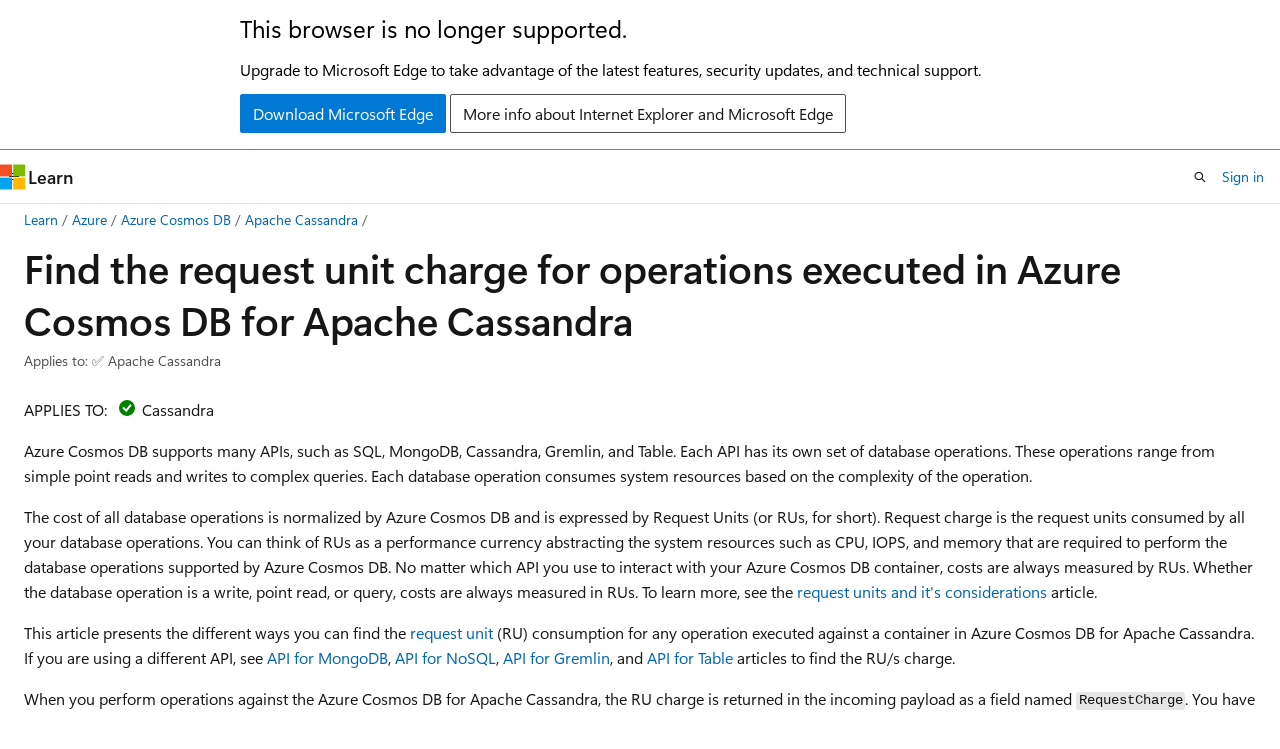

--- FILE ---
content_type: image/svg+xml
request_url: https://learn.microsoft.com/en-us/azure/reusable-content/ce-skilling/azure/media/cosmos-db/yes-icon.svg
body_size: -445
content:
<svg xmlns="http://www.w3.org/2000/svg" x="0px" y="0px" width="27px" height="16px" viewBox="0 0 27 16">
    <circle fill="#008000" cx="16" cy="8" r="8" />
    <path fill="#FFFFFF" d="M 11.553,8.291 C 11.479,8.212 11.441,8.108 11.445,8 11.449,7.891 11.495,7.791 11.575,7.716 L 12.41,6.944 c 0.076,-0.069 0.173,-0.107 0.274,-0.107 0.112,0 0.22,0.047 0.296,0.129 l 2.136,2.292 3.807,-4.875 C 19,4.284 19.116,4.226 19.242,4.226 c 0.09,0 0.175,0.029 0.247,0.084 l 0.906,0.699 c 0.173,0.128 0.21,0.377 0.08,0.554 l -4.868,6.233 c -0.189,0.242 -0.55,0.258 -0.76,0.033 z" />
</svg>